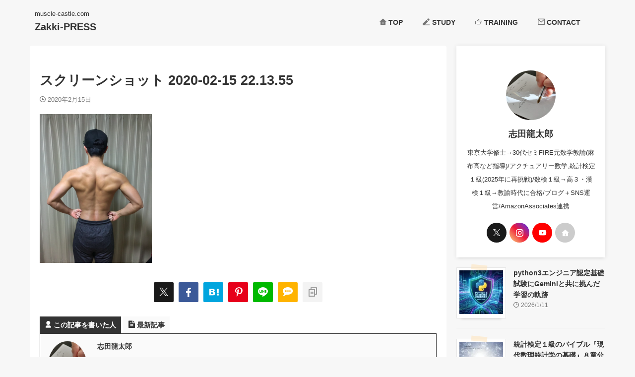

--- FILE ---
content_type: text/html; charset=utf-8
request_url: https://www.google.com/recaptcha/api2/aframe
body_size: 266
content:
<!DOCTYPE HTML><html><head><meta http-equiv="content-type" content="text/html; charset=UTF-8"></head><body><script nonce="ktHtjmfyB30MLP6sFot-rg">/** Anti-fraud and anti-abuse applications only. See google.com/recaptcha */ try{var clients={'sodar':'https://pagead2.googlesyndication.com/pagead/sodar?'};window.addEventListener("message",function(a){try{if(a.source===window.parent){var b=JSON.parse(a.data);var c=clients[b['id']];if(c){var d=document.createElement('img');d.src=c+b['params']+'&rc='+(localStorage.getItem("rc::a")?sessionStorage.getItem("rc::b"):"");window.document.body.appendChild(d);sessionStorage.setItem("rc::e",parseInt(sessionStorage.getItem("rc::e")||0)+1);localStorage.setItem("rc::h",'1768555245694');}}}catch(b){}});window.parent.postMessage("_grecaptcha_ready", "*");}catch(b){}</script></body></html>

--- FILE ---
content_type: application/javascript; charset=utf-8;
request_url: https://dalc.valuecommerce.com/app3?p=887740610&_s=https%3A%2F%2Fwww.muscle-castle.com%2F%25E3%2582%25B9%25E3%2582%25AF%25E3%2583%25AA%25E3%2583%25BC%25E3%2583%25B3%25E3%2582%25B7%25E3%2583%25A7%25E3%2583%2583%25E3%2583%2588-2020-02-15-22-13-55%2F&vf=iVBORw0KGgoAAAANSUhEUgAAAAMAAAADCAYAAABWKLW%2FAAAAMElEQVQYV2NkFGP4nxHCxNA0jZ2B8cksof%2B3o60ZvKduZWDcyNX1P%2FScHsNSDQ8GAPctDTag6Ug5AAAAAElFTkSuQmCC
body_size: 834
content:
vc_linkswitch_callback({"t":"696a02ec","r":"aWoC7AAK4t4Sv_VNCooD7AqKBtSQxQ","ub":"aWoC6wAJ5JoSv%2FVNCooCsQqKBti4qw%3D%3D","vcid":"ne65ikBKglJnE2bV4swl4afJcmbGErWlxhQMaNmua6QaK-QwP0yk-jqyUlweyKKFJX8nvpCI9CQx8XRhl2ZwzShDMIbLHPhQsUjCelTjz6oXMcQ2MDuD5PUiOdJR599_PlJMVt-GjRuXL_fbaxzORFTr4CMRReUiZ-5xugVnYnHnMlo2CpuTaA","vcpub":"0.713438","shopping.geocities.jp":{"a":"2826703","m":"2201292","g":"ac46ddac8c"},"l":4,"shopping.yahoo.co.jp":{"a":"2826703","m":"2201292","g":"ac46ddac8c"},"p":887740610,"paypaymall.yahoo.co.jp":{"a":"2826703","m":"2201292","g":"ac46ddac8c"},"s":3644008,"approach.yahoo.co.jp":{"a":"2826703","m":"2201292","g":"ac46ddac8c"},"paypaystep.yahoo.co.jp":{"a":"2826703","m":"2201292","g":"ac46ddac8c"},"mini-shopping.yahoo.co.jp":{"a":"2826703","m":"2201292","g":"ac46ddac8c"}})